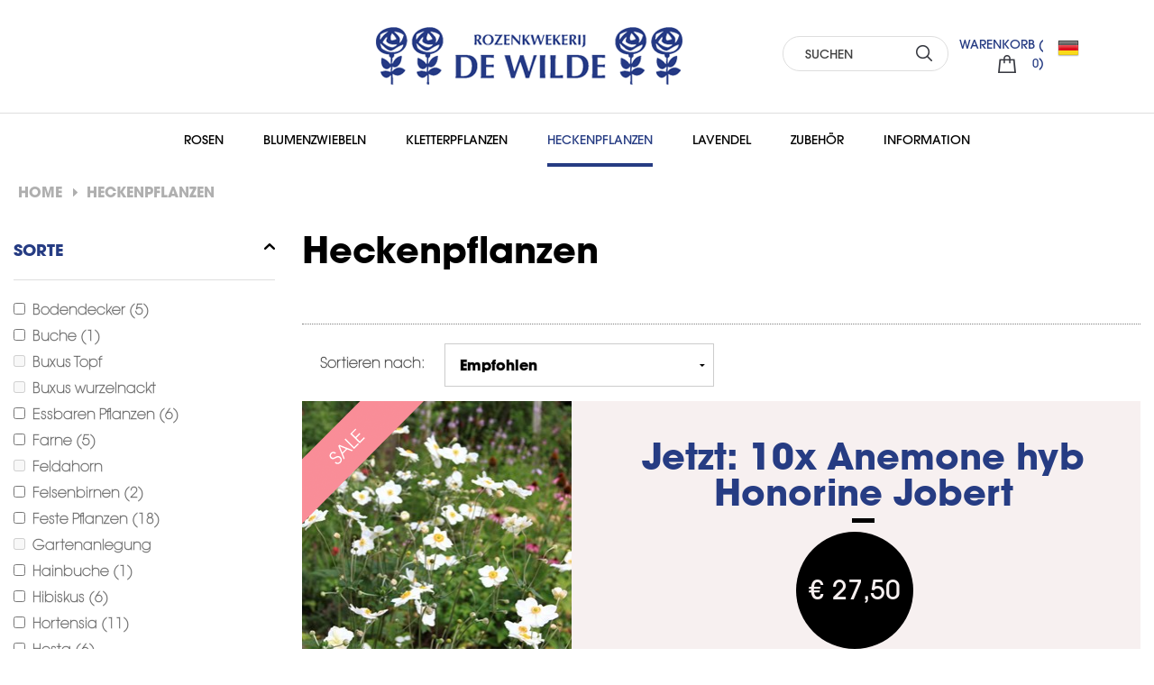

--- FILE ---
content_type: text/html; charset=utf-8
request_url: https://www.dewilde.nl/de/heckenpflanzen
body_size: 21147
content:
<!DOCTYPE html>



<!--[if lt IE 7]><html class="no-js lt-ie10 lt-ie9 lt-ie8 lt-ie7" lang="nl"> <![endif]-->
<!--[if IE 7]> <html class="no-js lt-ie10 lt-ie9 lt-ie8" lang="nl"> <![endif]-->
<!--[if IE 8]> <html class="no-js lt-ie10 lt-ie9" lang="nl"> <![endif]-->
<!--[if IE 9]> <html class="no-js lt-ie10" lang="nl"> <![endif]-->
<!--[if gt IE 9]><!--> <html class="no-js" lang="DE"> <!--<![endif]-->
   


<head><script>
dataLayer = [];
</script>
<!-- Google Tag Manager -->
<script>(function(w,d,s,l,i){w[l]=w[l]||[];w[l].push({'gtm.start':
new Date().getTime(),event:'gtm.js'});var f=d.getElementsByTagName(s)[0],
j=d.createElement(s),dl=l!='dataLayer'?'&l='+l:'';j.async=true;j.src=
'https://www.googletagmanager.com/gtm.js?id='+i+dl;f.parentNode.insertBefore(j,f);
})(window,document,'script','dataLayer','GTM-T49MLBD');</script>
<!-- End Google Tag Manager -->
<title>
	Heckenpflanzen
</title><meta name="description" content="De Wilde" /><meta name="author" content="AGN Business Internet BV" /><meta charset="utf-8" /><meta http-equiv="X-UA-Compatible" content="IE=edge,chrome=1" /><meta name="viewport" content="width=device-width, initial-scale=1" /><meta http-equiv="language" content="NL" /><link href="/css/application.min.css" rel="stylesheet" />
    <!-- Content in header -->
    
    <!-- Place for extra script -->
    <script type="text/javascript" language="javascript">
    <!--
        // javascript
    //-->
    </script>
   
    <!-- Place for extra CSS <link href="css/extra.css" rel="stylesheet" type="text/css" /> -->
    
</head>
<body class="pageclass_de pageclass_heckenpflanzen pageId_298">
    <!-- Google Tag Manager (noscript) -->
<noscript><iframe src="https://www.googletagmanager.com/ns.html?id=GTM-T49MLBD"
height="0" width="0" style="display:none;visibility:hidden"></iframe></noscript>
<!-- End Google Tag Manager (noscript) -->

    <form method="post" action="./heckenpflanzen" onsubmit="javascript:return WebForm_OnSubmit();" id="aspnetForm">
<div class="aspNetHidden">
<input type="hidden" name="__EVENTTARGET" id="__EVENTTARGET" value="" />
<input type="hidden" name="__EVENTARGUMENT" id="__EVENTARGUMENT" value="" />
<input type="hidden" name="__LASTFOCUS" id="__LASTFOCUS" value="" />
<input type="hidden" name="__VIEWSTATE" id="__VIEWSTATE" value="[base64]/ei2nJkBwHc56ncAK0xFLIsaZrPbEYxF8PH46wuRCr1fLnyaC+jAxTJZe60fbHRJy7bDJNm9UXn3TrHW1nMKZbaM3dn0eunMqPxi+D/3dBYG0h5dcu12f8TZD2Mz+gsi4jXykuzNSjbwr97ZAvoqy13iV3KM9yHUiXdWhI85rcTSDYA/9xnRADX3/sqpHYsflt82xwRiRXHuOlEfD+jWPSwnF86qtTg0GcAhGIsC15IpfgqQSoH8FhJhzD90/jkweYI4A7yDF1uzAFwnpDfajbqtr8xeKF1o/dZofV4eW4hrydkaACH3CpqqMGIrEGHTWe6tpP8ZDwPe4ZR/aeLlJ6Y8DWN1HHLOgHwbsy6nortQ48NrZ/qSlftQ0wuQ/18dZUTu4xatyY/JP/T5GXprBVj6YXvmwrD5UbnAxZz0IRHx4fn29JzeQ5URT7sZbYjUm2v9YEnnVtyhULL4l/kG6kvOONdFtooB3UBrYTQHjhuTGsWnjarMfIBivVtSylbql7SWejxHXTjIPHb17E0av04OmOjP8HIQ+GBuiqeU7HKXgOmTW0PDW6+jGC9YucGBT/mSXkOAVCJle6rn60y7WYF0ePhUJEmZ+XeEfCpgNuLy94VgKYNDmtRc4KemEprx8wChgrJqsqgtaFfsjT7/lIkFWwnlqMJfwArhUG8aXba4ZToWpDXyOVddRNcCM9rvMFdMnGs/yo7jm3J5OsAR6MiQPEuz8q4mDh1cBKXUVxLyVlOFWhx/S5klK6osyWcm0m4nQ4oJwqwPVNSTAYm8cxOG272qPX/BWhbu0RYVW/oKu238CVAEyGpJsL75kWCfGzfzjFRUw0caCttAuX+4WO//++uPlEFjxPB8mOeYTc5lZ2rEiYmptbG9f4GgqPux0LLYbwIIPVP2UkVVEgPVSpd1A9F7ySYIH5paxVFxoLScYSxxkNcYrB4r/CxWEMqWlGtSdYwnHLMEmItgy4J+6rrmP60No/SG9wt5z6gqSvmQ4Xr4RXVVcKhX2llZiEYlOfcPbmFX2Tjx4kg6zj7Yc7wfYB4dF1GK0gCtbDjAlobh8CswqWhg7lh8emsTcAAPMmvnyt3/nGcDnDvnDGL4f/G07KQvajdC3XFQHgELesXZ1brrbi7ekri+ncBETPB/K36AAj7Fx/ZMAbC5gdD0M0cVYMjN/JBd3sljlqDdV2pJjEQArts8viMBX0yJFDPHwllCTMkJBXnNOCu+gpOwcuZUBMfg8pnbkGulyB+qmaqovEu5kIzLSesaXkF9eNikKCkSdLrtbnjg3oN16RQUhTdzZSJNdolLGkGJu5Z600vtKamyA9dbzmghAb2bimmJC9W9Ok1V7lb2obf7veFyg/eyagT53W8KwVu+4ylXsSIq5s/za+m1/JWd09q/f48JUy4jYeNmT0opXpPoRygLS1ZdSI5mjZw6zn62WDJWr9SfggAoVYgEWf7iquPwCoo4Ya7UMuokC+QnU4z+VDEF1K6TmGfW4HIDlaYDB9oBD7TlgC4rDl15plVicKWb96Ik3rqRRAipLZA8gBhNFTtjhWLSvS+cP7ZhF9YbL2VfvaembZsiDIzLehk0z/83G9iDIp2MSxxJn0oNqGZym4yvtleAk+14HBcjNqfYQudWMK0oH7RLVAbW5OtU/qgpqbC9Fki9Pztdj9xIdkSURyS95TeJJAMeTb19JUxblSh6G3s/IY6b7OdjbY3frvaMLOtEUfecl5LFA+aFyQAHCt3gccZuxhmf0YhzcBHpfOmhzzlReXxe0Tr9Y8I/1IVYUyAaJ5q+8xGEN7DwrVwm0F4yVqH3mC/a3X02EYg2drO9035xNFWoXRKMwwjOsZC9+ui49vispmslnlQm9H6t5vpPQc7T5xc2MweEMx0jYanMPUp4LIMn1zgUgOiNNggTeiBV1l/nSvaYnRU3I37+1dNXh+q2MMWwM2chg97uhRscnqodLJY2ioYGHLXcLDVZn5nbjicXNE13ZMQeoSlYXHGNHO/HtHlR6F5BZzEDKM/7sturzjziB/LKfJoRa1uwAiAGXrD/7lm1srrjEPTjwmzYhEUHg+wCA+EZdtQbobfG3+ONwKZb23RcXt9O9iOldJDv92e8Q5uWzjmOt77eydwD23ippeJjRPZ1HOVE13PTa1KEcGeAAOGkSXV0yHFVHtxhanvzoPFdpypZBaSEgO9DEsA1ZdkGClEnGB85UaFWKtAellaNKFhmlB85v+xo3b8odKNSV1muAp/iE989zvIS3jUywfi97yOpYYr+YdnQBzTnP3xHHU/w0ftQIjQIKHtnRM0Xg3aEqgnPTKByn/PxPA35M+FZ8Yh+ae0agbn3ENIpf/xor97iHijvC+PTlcWOpl5hhptugvATIdTC2hJ2RHk1UUVK9AKXyk87VQm6sfeB7mIzdyLvpMf8OYfYWs+/PucbwgKPH/PvgHu0lhoPWy1RbWvwnR+Ge1MlIT5UF+G4sWDz0BRyn0ixTx/JrLfbWWUdNvAhn6/e8OVR3sRdZnST/wPcgu+MaQ5x/wMfwdyXrn2lq8SDZ5Iu2mQeZuMw9deaSQiWLqFaAoeyldhzvbunOh8ww/j1pigkB87oxXU360UBnQGl8MBmR2w9Ef5inp8CieCmwE5XhLfboWJ4dxgwv6aA6zO58IQEwxBW3tK4q3MCVZK+2je+oHT4sBl8CAJTcCnPNdAzQuZCPTA+TQgLAPJIChju8yznkt+bdzl4ncszIV7aJ9S/7APzlrYOPVNQ5I9O7O4fRhJ+OJqbu5XmCm0QF3+/v8Eb7ktXf6do4A5/bkRx0ZAM4LUbzJg4veREOGkXrOxaFJ4gzx1/[base64]/[base64]/w4emWc5VBPgzq6XUkd/59X4KuveUb23veNmdhiKIgF7IIXSh/aBJOpionkvgS7DAK0ZriIjzL8QGRtS3LG8rLM3ikCpOxVAu6a7l2FvSLdOpRfXaH4c/c4UI1KpxR8vEDxo1E0ICjSb2iKFCztUjRBn3F5ATF3bXIKNpQkJoGjEZsLhBdlEm1qrau1OsdjvgOtokyj0LeDto3xOgHsH/Co5iudB2CNoq7MVdtKZVnw1LvsmtKt2WoZxgfzRRgsYwiaN1RO7oMsO8lkDD8hpr9mKfmakNgx5YsZE+BWfswARaHOEGEuKdVtEat/Bjtx2pHiuBQMZM4WgFTDWZbJmkXwCSQTGb9AS0eXAAwFPPpq5NI2H9vKlOS1hgGpeuxPKihx5FUIwWmdUS4Q5bJmJL7sDYDh7STfmNY2nwqnMUIUPCKebOnY91fsI3XVcX2TMh1s/q/9jhKmBWt5PdLeI9+YzvjcoVxIk5GiFhAFDoXPqr0fg+OY2kuM+LBd3jdR2PDOFSk5WDMMMTvTAy+jlbYfkUF813DwcUJZCgZba4zC5Jo5LVsYAfnwxu4K/yx0ewZPyeOuW0PcbDdX8Ef4YBKd4107mfwIY1TEg/NBI+R8oGHQgd08O4Bs+7DYaIPr0AH/JPHp5AH2yPlY/OUsEhNRtymmhv5CCv206saXYEZghHldIQki41zvSoBaHtONL2qTXKqMuMjHgPLQZsGmVFM/wLovP7xiTlXmntSsST2BAbsrFAF4hbYKeTwy+6QVxVbnyqUy4eoOL4/M3wqvAKuaK5lRZK/rLnHltA8mxaVYC1eDi7FqY88L3fT+J0867U3Hnf74yIiU7m7QQDgMN9pz9LH2Fcrm/4MKj9u9Wk/NfTHEopVK5fyKXapK++87eVTciuJ1ukS8sEs+L4Uv0gjgR11GDgVFcyD0KPlzQSM83YOUyRbvoizkV9/IVCGhPWjaDCabfTXmLMUaAotAmD3/A9pHB5L92Pi0di14IiKfdP88kfzdzd2aOlY3+FbmX/s3AbEw3gjkn/2SDPI20cAjICGQtQ3aolloGwE5Qzi2VrSs2w0Lo2iFQ9BerO+CGLna6peF+4nykrGkuC6RkGuWWnnVqpyCt9obcllP1vuo5YQRgfdlGQP5Z+i9im/9la1DbvWB7PQrpddK308fHlXD9nYB0Rtja4+63lsSv9NT+zVNDnQ82TVA1YeRbkBXcjnkg7EZJmkqJfcS2WfQQkBetvg7ORkZE5a/EDeknwYDBrNn1cXNzYdzLQUUb+cO6bdJOuhhS6RldIpO6IMre+4Mn8zWB9tx+PFTjLZ4APQqU3Tyu09ud/vhgI/IlSQZxHV3XSNvpu5xSelHDW22U5lWgqn5cqL3MGasEaZhEky/43eznzNj08Gkyrg1hgS/EKyUm/i0Fqw3rTILuge3jDYZ50crCkxBm51+hfyQ99a1mp+hTYDKTu627kLORtt47AsergtlLZYhJm3heAXGdbd6e/kfqIgbxgMi6K+vZLEc/aamfxCu3pGRK8WIDf3z4MKqf5IImAXV2nPMKtO7e/TouMUXTMUfthkaL2cqGX8b0XFDP11l4TZ97jOnd/DOR93UrM+uEf2sO395fc3HODI1VXSW7HKVQOuHk1aVbq1q0D6snyt6l4pZppoeWE15HV8KBh8rIHJaBWnntpst1sWJpis9hLq7txurG+KegEkQrZwuiddgdthFk2/[base64]/JLHtJCQdZivdfxfiBBOisv0xNY1WBqg3ytL6TnP55lC+qzKt0hkPoPl0pygyDCeby5qbfDoQ5ZWPMrekaS/1L0B+JO49N4aBhhRMoDdwYKHxNQDdGXz4qAffZhemLZo15e16poHxd+0kwcjNlqtfN0uwjBycwzF4OofAzkPneV3z4DbEVJHLVtjix2wLhTriK+OMyg2i/uq55d0K5MLpgoA3bJBI6OuYmFEAiZERiLjZYt330Sd460pFMWUZNdxQOw4gUprkPRb3wLQ43jv3ud5vIuB3zr9fQYRVD8NoFAddXOIGwI/l15DeulPjRmZ1TGIjpkUFrYRd483v7Vd1BkW5uPw/B3P/p5YwAIvpWR1Pg0JlS5CL5GgafL1EQddegR/QnGAcheYIVBwToGcSWVME9DlYFIcBjBDWlTq/Df3m15WfkHHGqlzT46K7iBVNWiGKPuzbN03ZF94f6p7dup7UsTqbjELiq3tiZNiPYLAeF/tg6GD24uY1wtY/Qu+IbJTbnue2kZDNvbm5T2adHrqL5d0YIEVMdcZ28CagAaVI90JY/pGK1m38moV5nPJqpzio3MxVYD+fQjsNDlbjsxQCsbLB/dCanvRlkIAbaRGkSJJ+fP3TRCaA37gOmZ4McLJtRslw95xA28Iq3b5SXNHsFp91hDLWyPmrjH+xCdFh3aAmv5ZQUrHD5zoTemuf/2RxoZeVIhxwyPDXJ209JN+pomj5KDVaK8xGrALAGievTPWD3WxdYSXNcKNgRO+f30bDy04m8EOVdCAwUxGwsffvoFqOQ6fkOaW+JUHenjyzas5qVBPG+Otuy68UtCjYS32Q1ldrB52n4SO9TOhiVtkjHm91dB9b6GfCwUXcKmnBt8bnkmeARnBw1AE/DC/kQ1UndXbIIz8rn2S3xKS0KBD7hwsrbmj6nVJ4wv4nHsMdsVOaheEx2lpZC7Kanqn4eZMYaNRKczz7IE67Aq08XoU54dRJCyELedTZhEBwp0N+p7P9fcASMQKosVcgwQ==" />
</div>

<script type="text/javascript">
//<![CDATA[
var theForm = document.forms['aspnetForm'];
if (!theForm) {
    theForm = document.aspnetForm;
}
function __doPostBack(eventTarget, eventArgument) {
    if (!theForm.onsubmit || (theForm.onsubmit() != false)) {
        theForm.__EVENTTARGET.value = eventTarget;
        theForm.__EVENTARGUMENT.value = eventArgument;
        theForm.submit();
    }
}
//]]>
</script>


<script src="https://ajax.aspnetcdn.com/ajax/4.6/1/WebForms.js" type="text/javascript"></script>
<script type="text/javascript">
//<![CDATA[
window.WebForm_PostBackOptions||document.write('<script type="text/javascript" src="/WebResource.axd?d=pynGkmcFUV13He1Qd6_TZEUjoT9ecLXwNG5wOS9lEPBF5PdCnVZEo7B_FcwS7vTRDt5E8FJ-tlolaMnzA-b1tg2&amp;t=638901613900000000"><\/script>');//]]>
</script>



<script src="https://ajax.aspnetcdn.com/ajax/4.6/1/WebUIValidation.js" type="text/javascript"></script>
<script src="https://ajax.aspnetcdn.com/ajax/4.6/1/MicrosoftAjax.js" type="text/javascript"></script>
<script type="text/javascript">
//<![CDATA[
(window.Sys && Sys._Application && Sys.Observer)||document.write('<script type="text/javascript" src="/ScriptResource.axd?d=NJmAwtEo3Ipnlaxl6CMhvirN5MEA725HnbJxaOJHo_Y8_ypJm5HdbyC9rG6TUV6xl3jOXsQOcB6ZHtsc6hLtTaLVmJe1R5ZXO_aXDkpMXydhP6DS7GV6P8pYt9e6BbumoHHgzFgRCh3j5rFXGQJ2VF_xxN01FqJmFeoA_Gmf31Y1&t=5c0e0825"><\/script>');//]]>
</script>

<script src="https://ajax.aspnetcdn.com/ajax/4.6/1/MicrosoftAjaxWebForms.js" type="text/javascript"></script>
<script type="text/javascript">
//<![CDATA[
(window.Sys && Sys.WebForms)||document.write('<script type="text/javascript" src="/ScriptResource.axd?d=dwY9oWetJoJoVpgL6Zq8OK26zMdQRgdJD6cRELfSBftDFEnfuDJsoxU8usJl5ewttgJ55zmkpq5KIJjPU-7AjlKIo8ULbTI-u4e9V2F8hRD63qYiMCCLru-61VOy5q-t_XaJhFDM5VfEN94DLRKlUEMBri7fsXt94La9JjgzehA1&t=5c0e0825"><\/script>');function WebForm_OnSubmit() {
if (typeof(ValidatorOnSubmit) == "function" && ValidatorOnSubmit() == false) return false;
return true;
}
//]]>
</script>

<div class="aspNetHidden">

	<input type="hidden" name="__VIEWSTATEGENERATOR" id="__VIEWSTATEGENERATOR" value="3989C74E" />
	<input type="hidden" name="__EVENTVALIDATION" id="__EVENTVALIDATION" value="ygV6wgU5McwcBCY4Y5Uzk0uksVdZCmXrrkSNhyXoyiaXOXK4++Qy8IcbYG8D8E5sH8zhpKW+INlFfoIlM9TMFDNdqcZHutJET0jmZGQ8O8seRnbSjih5e3LmswEAQn8xc1Q89NcrVaTw4JI58/a4UCGr4bzmxjenZW996ahGsRV3ZU/fEzN/X4SRuHkSEp08Vyzbd7tMmyWMGZrK+wqHFiT02aWC6DbHgd86hZofOBZqniJ9sZD0p3lAhI6zMwWHPAHJuAbRseRxtR64Jsml+8OGScM43fegZiYeuOQ5wGtC5ud5pOecP6xwm6HFo5A7V4FnODQs4cJisIDRrgoHoFpe7DOxB3zwJbuwwGwXk/lFvDqW7IJEsGh7upS8po4Xss2Har9bhS++jCy86nIUdZZzkj5eB4fP5gnTf90Tyh+AuBAvY0iILIq2UBi8FKqW2R0Q9sfAdy8CeLJlYAYPaGjGmHtKfA+J+OpSkwPxvMfShCwFoMr9yRYqRvaeN7ObBagWugLSXeBcDRt0Mg+NO+oEruGx1MjV5B0HY/ESR+yNI6dh36grPggUsgYKuzqSCUYahT2KrPwQ3YxjxGrSMZZLTce1WCXo38iuC4FHBp2sHetl9WC2G6uQuCI6lTb72qSiAyaYlNjCc9PFhBhrQUncQafNgHiy7uB/FHfCS4qvqMt5KPOz9cUlE3qhOj8IePKlz8dc2Rg/2AQJUFHM8xFipvphHSpxNlTOMINSm8LEeWUirsnEGmJyvBl8u66egOzKUQZSl3V2/e+dc3jm6423J4a0SzcFy8a8o523h9L7MBCuStaRBSEmAWS3WjhucHRd1fMSEc5gDxMRzgrwUy9vUcKO5doHp4vJj1c8Qd+lN2ly1NrqadymquP/WgZb5JlOiLKZ0kIIcM35XWQouozskCLtPwLRiZUgqe/HTyHRqvszQ/gZSXEmdq4PqdHoq75LfZw+IA02iNmnP8qhxJPvgIWwBvHXlIOZ90r+O+ltDfuoiFe6gestzjEKJqK6s18yZvd6gPhialGA+136dg==" />
</div>
        <script type="text/javascript">
//<![CDATA[
Sys.WebForms.PageRequestManager._initialize('ctl01$ScriptManager1', 'aspnetForm', ['tctl01$ctrlAjaxShopping$upShoppingCart','','tctl01$ModelListControl1$ModelListView$UpdatePanel1','','tctl01$FilterControl1$UpdatePanel1','','tctl01$FilterControl1$FilterPrices','','tctl01$SubscribeHome$UpdatePanel1',''], ['ctl01$ScriptManager1',''], [], 90, 'ctl01');
//]]>
</script>
<input type="hidden" name="ctl01$ScriptManager1" id="ctl01_ScriptManager1" />
<script type="text/javascript">
//<![CDATA[
Sys.Application.setServerId("ctl01_ScriptManager1", "ctl01$ScriptManager1");
Sys.Application._enableHistoryInScriptManager();
//]]>
</script>

        <div id="ctl01_UpdateProgress1" style="display:none;">
	
                <div class="UpdateProgressContent">
                    <img id="ctl01_imgAjaxLoading" />
                    <br />
        	        <img src="/img/loader.gif" alt="loading" title="loading" />
                    <br />
                </div>
	        
</div>

<div class="container">
	<header class="rowHeader">
		<div class="row">

			<div class="large-3 columns">
				<div class="row row-social-proof">
					<div class="small-6 columns">
						
				&nbsp;
		
					</div>
					<div class="small-6 columns">
						
				&nbsp;
		
					</div>
				</div>
				
			</div>
			<div class="large-5 columns colLogo text-center">
				<a href="/" class="logo"><span itemscope itemtype="http://schema.org/Organization"><span itemProp="Url" content="https://www.dewilde.nl"></span><img src="/img/logo.gif" itemprop="logo" alt="logo Dewilde" /></span></a>
			</div>
			<div class="large-2 columns colSearch">
				
					<div id="ctl01_controlSearch_pnlSearchContainer" class="zoeken" onkeypress="javascript:return WebForm_FireDefaultButton(event, &#39;ctl01_controlSearch_lbtnSearch&#39;)">
	
    <input name="ctl01$controlSearch$tbSearchPhrase" type="text" value="SUCHEN" maxlength="25" id="ctl01_controlSearch_tbSearchPhrase" class="zoekenInput" onfocus="javascript:if ( this.value == &#39;SUCHEN&#39; ) this.value = &#39;&#39;;" onblur="javascript:if ( this.value.length == 0 ) this.value = &#39;SUCHEN&#39;" onkeydown="if(event.which || event.keyCode){if ((event.which == 13) || (event.keyCode == 13)) { __doPostBack(&#39;ctl01$controlSearch$tbSearchPhrase&#39;,&#39;DoSearch_ctl01$controlSearch&#39;); return false;}} else {return true}; " />
    <a id="ctl01_controlSearch_lbtnSearch" class="zoekenButton" href="javascript:__doPostBack(&#39;ctl01$controlSearch$lbtnSearch&#39;,&#39;&#39;)">SUCHEN</a>
    
    

</div>
				
			</div>
			<div class="large-1 columns">
				<div class="row rowMiniCart">
					<div class="large-12 columns colWenslijst"></div>
					<div class="large-12 columns colMinicart">
						<!-- minishoppingcart -->
						<div id="ctl01_ctrlAjaxShopping_upShoppingCart">
	
        <div id="winkelwagen">
            <div id="naardekassa" class="naardekassa">
                <a href="/de/shoppingcart" class="cartIcon" rel="nofollow">
                    <span id="miniWinkelwagenAmountTitle">WARENKORB (<span id="miniWinkelwagenAmount">0</span>)</span>
                    <span id="miniWinkelwagenTotalPriceTitle">Gesamtpreis:</span><span id="miniWinkelwagenTotalPrice">€ 0,00</span>
                </a>
            </div>
            
            <div class="hoverCart">
                <div class="row rowHeader">
                    <div class="large-6 columns"><h4>Warenkorb</h4></div>
                    <div class="large-6 columns text-right"> <a href="/de/shoppingcart" class="hoverCartToCart">Inhalt ändern</a></div>
                    <hr />
                </div>
                <div class="row">
                    

                    
                        <div class="large-12 columns">
                            Ihr Warenkorb ist leer.
                        </div>
                    
                </div>

            </div>
        </div>
        

    
</div>
						<!-- einde minishoppingcart -->
					</div>
				</div>
			</div>
			<div class="large-1 large-push-0 medium-1 medium-push-1 small-2 columns colLanguage">
				<div class="langSelectWrap">
					
							<ul class="languageMenu">
						<li><a href="/nl" id="ctl01_ctl10_ctl02_A5" class="title-nl type-content depth-1 id-2" rel="NL" target="_self">NL</a></li><li><a href="/en" id="ctl01_ctl10_ctl05_A5" class="title-en type-content depth-1 id-9" rel="EN" target="_self">EN</a></li><li><a href="/de" id="ctl01_ctl10_ctl08_A8" class="selected title-de type-content depth-1 id-10" rel="DE" target="_self">DE</a></li>
							</ul>
						
				</div>
			</div>

		</div>
	</header>
	<nav class="row wide rowNav" id="mobileReady">
		
				<ul class="mainNav">
			<li><a href="/de/rosen" id="ctl01_ctl11_ctl02_A2" class="open title-rosen type-content depth-1 id-303" rel="Rosen" target="_self">Rosen</a>
				<ul class="mainNav">
			<li><a href="/de/rosen/briljante-bottelrozen" id="ctl01_ctl11_ctl02_Menu4_ctl02_A1" class="title-briljante-bottelrozen type-content depth-2 id-468" rel="Briljante bottelrozen" target="_self">Briljante bottelrozen</a></li><li><a href="/de/rosen/engelse-rozen" id="ctl01_ctl11_ctl02_Menu4_ctl05_A1" class="title-engelse-rozen type-content depth-2 id-469" rel="Engelse rozen" target="_self">Engelse rozen</a></li><li><a href="/de/rosen/geurende-klimrozen" id="ctl01_ctl11_ctl02_Menu4_ctl08_A1" class="title-geurende-klimrozen type-content depth-2 id-470" rel="Geurende klimrozen" target="_self">Geurende klimrozen</a></li><li><a href="/de/rosen/geurende-struikrozen" id="ctl01_ctl11_ctl02_Menu4_ctl11_A1" class="title-geurende-struikrozen type-content depth-2 id-471" rel="Geurende struikrozen" target="_self">Geurende struikrozen</a></li><li><a href="/de/rosen/grootbloemige-rozen" id="ctl01_ctl11_ctl02_Menu4_ctl14_A1" class="title-grootbloemige-rozen type-content depth-2 id-472" rel="Grootbloemige rozen" target="_self">Grootbloemige rozen</a></li><li><a href="/de/rosen/heesterrozen" id="ctl01_ctl11_ctl02_Menu4_ctl17_A1" class="title-heesterrozen type-content depth-2 id-473" rel="Heesterrozen" target="_self">Heesterrozen</a></li><li><a href="/de/rosen/klimrozen" id="ctl01_ctl11_ctl02_Menu4_ctl20_A1" class="title-klimrozen type-content depth-2 id-474" rel="Klimrozen" target="_self">Klimrozen</a></li><li><a href="/de/rosen/laagblijvende-rozen" id="ctl01_ctl11_ctl02_Menu4_ctl23_A1" class="title-laagblijvende-rozen type-content depth-2 id-475" rel="Laagblijvende rozen" target="_self">Laagblijvende rozen</a></li><li><a href="/de/rosen/rambler" id="ctl01_ctl11_ctl02_Menu4_ctl26_A1" class="title-rambler type-content depth-2 id-476" rel="Rambler" target="_self">Rambler</a></li><li><a href="/de/rosen/rozen-in-pot" id="ctl01_ctl11_ctl02_Menu4_ctl29_A1" class="title-rozen-in-pot type-content depth-2 id-477" rel="Rozen in pot" target="_self">Rozen in pot</a></li><li><a href="/de/rosen/stamrozen" id="ctl01_ctl11_ctl02_Menu4_ctl32_A1" class="title-stamrozen type-content depth-2 id-478" rel="Stamrozen" target="_self">Stamrozen</a></li><li><a href="/de/rosen/trosrozen" id="ctl01_ctl11_ctl02_Menu4_ctl35_A1" class="title-trosrozen type-content depth-2 id-479" rel="Trosrozen" target="_self">Trosrozen</a></li>
				</ul>
			</li><li><a href="/de/blumenzwiebeln" id="ctl01_ctl11_ctl05_A2" class="open title-blumenzwiebeln type-content depth-1 id-295" rel="Blumenzwiebeln" target="_self">Blumenzwiebeln</a>
				<ul class="mainNav">
			<li><a href="/de/blumenzwiebeln/anemoon" id="ctl01_ctl11_ctl05_Menu4_ctl02_A1" class="title-anemoon type-content depth-2 id-505" rel="Anemoon" target="_self">Anemoon</a></li><li><a href="/de/blumenzwiebeln/blauw-druifje" id="ctl01_ctl11_ctl05_Menu4_ctl05_A1" class="title-blauw-druifje type-content depth-2 id-507" rel="Blauw druifje" target="_self">Blauw druifje</a></li><li><a href="/de/blumenzwiebeln/boshyacint" id="ctl01_ctl11_ctl05_Menu4_ctl08_A1" class="title-boshyacint type-content depth-2 id-508" rel="Boshyacint" target="_self">Boshyacint</a></li><li><a href="/de/blumenzwiebeln/hondstand" id="ctl01_ctl11_ctl05_Menu4_ctl11_A1" class="title-hondstand type-content depth-2 id-512" rel="Hondstand" target="_self">Hondstand</a></li><li><a href="/de/blumenzwiebeln/hyacint" id="ctl01_ctl11_ctl05_Menu4_ctl14_A1" class="title-hyacint type-content depth-2 id-513" rel="Hyacint" target="_self">Hyacint</a></li><li><a href="/de/blumenzwiebeln/ipheion" id="ctl01_ctl11_ctl05_Menu4_ctl17_A1" class="title-ipheion type-content depth-2 id-514" rel="Ipheion" target="_self">Ipheion</a></li><li><a href="/de/blumenzwiebeln/iris" id="ctl01_ctl11_ctl05_Menu4_ctl20_A1" class="title-iris type-content depth-2 id-515" rel="Iris" target="_self">Iris</a></li><li><a href="/de/blumenzwiebeln/keizerkroon" id="ctl01_ctl11_ctl05_Menu4_ctl23_A1" class="title-keizerkroon type-content depth-2 id-516" rel="Keizerkroon" target="_self">Keizerkroon</a></li><li><a href="/de/blumenzwiebeln/krokus" id="ctl01_ctl11_ctl05_Menu4_ctl26_A1" class="title-krokus type-content depth-2 id-517" rel="Krokus" target="_self">Krokus</a></li><li><a href="/de/blumenzwiebeln/narcis" id="ctl01_ctl11_ctl05_Menu4_ctl29_A1" class="title-narcis type-content depth-2 id-518" rel="Narcis" target="_self">Narcis</a></li><li><a href="/de/blumenzwiebeln/pioenrozen" id="ctl01_ctl11_ctl05_Menu4_ctl32_A1" class="title-pioenrozen type-content depth-2 id-519" rel="Pioenrozen" target="_self">Pioenrozen</a></li><li><a href="/de/blumenzwiebeln/prairielelie" id="ctl01_ctl11_ctl05_Menu4_ctl35_A1" class="title-prairielelie type-content depth-2 id-520" rel="Prairielelie" target="_self">Prairielelie</a></li><li><a href="/de/blumenzwiebeln/puschkinia" id="ctl01_ctl11_ctl05_Menu4_ctl38_A1" class="title-puschkinia type-content depth-2 id-521" rel="Puschkinia" target="_self">Puschkinia</a></li><li><a href="/de/blumenzwiebeln/sierui" id="ctl01_ctl11_ctl05_Menu4_ctl41_A1" class="title-sierui type-content depth-2 id-522" rel="Sierui" target="_self">Sierui</a></li><li><a href="/de/blumenzwiebeln/sneeuwroem" id="ctl01_ctl11_ctl05_Menu4_ctl44_A1" class="title-sneeuwroem type-content depth-2 id-524" rel="Sneeuwroem" target="_self">Sneeuwroem</a></li><li><a href="/de/blumenzwiebeln/sterhyacint" id="ctl01_ctl11_ctl05_Menu4_ctl47_A1" class="title-sterhyacint type-content depth-2 id-525" rel="Sterhyacint" target="_self">Sterhyacint</a></li><li><a href="/de/blumenzwiebeln/tulp" id="ctl01_ctl11_ctl05_Menu4_ctl50_A1" class="title-tulp type-content depth-2 id-526" rel="Tulp" target="_self">Tulp</a></li><li><a href="/de/blumenzwiebeln/vogelmelk" id="ctl01_ctl11_ctl05_Menu4_ctl53_A1" class="title-vogelmelk type-content depth-2 id-527" rel="Vogelmelk" target="_self">Vogelmelk</a></li><li><a href="/de/blumenzwiebeln/vuurwerkbloem" id="ctl01_ctl11_ctl05_Menu4_ctl56_A1" class="title-vuurwerkbloem type-content depth-2 id-528" rel="Vuurwerkbloem" target="_self">Vuurwerkbloem</a></li><li><a href="/de/blumenzwiebeln/winterakoniet" id="ctl01_ctl11_ctl05_Menu4_ctl59_A1" class="title-winterakoniet type-content depth-2 id-529" rel="Winterakoniet" target="_self">Winterakoniet</a></li>
				</ul>
			</li><li><a href="/de/kletterpflanzen" id="ctl01_ctl11_ctl08_A2" class="open title-kletterpflanzen type-content depth-1 id-296" rel="Kletterpflanzen" target="_self">Kletterpflanzen</a>
				<ul class="mainNav">
			<li><a href="/de/kletterpflanzen/campsis" id="ctl01_ctl11_ctl08_Menu4_ctl02_A1" class="title-campsis type-content depth-2 id-537" rel="Campsis" target="_self">Campsis</a></li><li><a href="/de/kletterpflanzen/clematis" id="ctl01_ctl11_ctl08_Menu4_ctl05_A1" class="title-clematis type-content depth-2 id-538" rel="Clematis" target="_self">Clematis</a></li><li><a href="/de/kletterpflanzen/kiwi" id="ctl01_ctl11_ctl08_Menu4_ctl08_A1" class="title-kiwi type-content depth-2 id-539" rel="Kiwi" target="_self">Kiwi</a></li><li><a href="/de/kletterpflanzen/lonicera" id="ctl01_ctl11_ctl08_Menu4_ctl11_A1" class="title-lonicera type-content depth-2 id-540" rel="Lonicera" target="_self">Lonicera</a></li><li><a href="/de/kletterpflanzen/overige" id="ctl01_ctl11_ctl08_Menu4_ctl14_A1" class="title-overige type-content depth-2 id-541" rel="Overige" target="_self">Overige</a></li><li><a href="/de/kletterpflanzen/vitis--druif" id="ctl01_ctl11_ctl08_Menu4_ctl17_A1" class="title-vitis--druif type-content depth-2 id-542" rel="Vitis (Druif)" target="_self">Vitis (Druif)</a></li><li><a href="/de/kletterpflanzen/wisteria" id="ctl01_ctl11_ctl08_Menu4_ctl20_A1" class="title-wisteria type-content depth-2 id-543" rel="Wisteria" target="_self">Wisteria</a></li>
				</ul>
			</li><li><a href="/de/heckenpflanzen" id="ctl01_ctl11_ctl11_A3" class="open selected title-heckenpflanzen type-content depth-1 id-298" rel="Heckenpflanzen" target="_self">Heckenpflanzen</a>
				<ul class="mainNav">
			<li><a href="/de/heckenpflanzen/beuk" id="ctl01_ctl11_ctl11_Menu5_ctl02_A1" class="title-beuk type-content depth-2 id-567" rel="Beuk" target="_self">Beuk</a></li><li><a href="/de/heckenpflanzen/bodembedekkers" id="ctl01_ctl11_ctl11_Menu5_ctl05_A1" class="title-bodembedekkers type-content depth-2 id-568" rel="Bodembedekkers" target="_self">Bodembedekkers</a></li><li><a href="/de/heckenpflanzen/borderpakketten" id="ctl01_ctl11_ctl11_Menu5_ctl08_A1" class="title-borderpakketten type-content depth-2 id-569" rel="Borderpakketten" target="_self">Borderpakketten</a></li><li><a href="/de/heckenpflanzen/buxus-wortelgoed" id="ctl01_ctl11_ctl11_Menu5_ctl11_A1" class="title-buxus-wortelgoed type-content depth-2 id-570" rel="Buxus wortelgoed" target="_self">Buxus wortelgoed</a></li><li><a href="/de/heckenpflanzen/eetbare-planten" id="ctl01_ctl11_ctl11_Menu5_ctl14_A1" class="title-eetbare-planten type-content depth-2 id-571" rel="Eetbare planten" target="_self">Eetbare planten</a></li><li><a href="/de/heckenpflanzen/haagbeuk" id="ctl01_ctl11_ctl11_Menu5_ctl17_A1" class="title-haagbeuk type-content depth-2 id-572" rel="Haagbeuk" target="_self">Haagbeuk</a></li><li><a href="/de/heckenpflanzen/hibiscus" id="ctl01_ctl11_ctl11_Menu5_ctl20_A1" class="title-hibiscus type-content depth-2 id-573" rel="Hibiscus" target="_self">Hibiscus</a></li><li><a href="/de/heckenpflanzen/hortensia" id="ctl01_ctl11_ctl11_Menu5_ctl23_A1" class="title-hortensia type-content depth-2 id-574" rel="Hortensia" target="_self">Hortensia</a></li><li><a href="/de/heckenpflanzen/hosta" id="ctl01_ctl11_ctl11_Menu5_ctl26_A1" class="title-hosta type-content depth-2 id-575" rel="Hosta" target="_self">Hosta</a></li><li><a href="/de/heckenpflanzen/krent" id="ctl01_ctl11_ctl11_Menu5_ctl29_A1" class="title-krent type-content depth-2 id-576" rel="Krent" target="_self">Krent</a></li><li><a href="/de/heckenpflanzen/kruiden" id="ctl01_ctl11_ctl11_Menu5_ctl32_A1" class="title-kruiden type-content depth-2 id-577" rel="Kruiden" target="_self">Kruiden</a></li><li><a href="/de/heckenpflanzen/meidoorn" id="ctl01_ctl11_ctl11_Menu5_ctl35_A1" class="title-meidoorn type-content depth-2 id-578" rel="Meidoorn" target="_self">Meidoorn</a></li><li><a href="/de/heckenpflanzen/pioenrozen" id="ctl01_ctl11_ctl11_Menu5_ctl38_A1" class="title-pioenrozen type-content depth-2 id-579" rel="Pioenrozen" target="_self">Pioenrozen</a></li><li><a href="/de/heckenpflanzen/rhododendrons" id="ctl01_ctl11_ctl11_Menu5_ctl41_A1" class="title-rhododendrons type-content depth-2 id-580" rel="Rhododendrons" target="_self">Rhododendrons</a></li><li><a href="/de/heckenpflanzen/siergrassen" id="ctl01_ctl11_ctl11_Menu5_ctl44_A1" class="title-siergrassen type-content depth-2 id-581" rel="Siergrassen" target="_self">Siergrassen</a></li><li><a href="/de/heckenpflanzen/sierheesters" id="ctl01_ctl11_ctl11_Menu5_ctl47_A1" class="title-sierheesters type-content depth-2 id-582" rel="Sierheesters" target="_self">Sierheesters</a></li><li><a href="/de/heckenpflanzen/tuinaanleg" id="ctl01_ctl11_ctl11_Menu5_ctl50_A1" class="title-tuinaanleg type-content depth-2 id-583" rel="Tuinaanleg" target="_self">Tuinaanleg</a></li><li><a href="/de/heckenpflanzen/varens" id="ctl01_ctl11_ctl11_Menu5_ctl53_A1" class="title-varens type-content depth-2 id-584" rel="Varens" target="_self">Varens</a></li><li><a href="/de/heckenpflanzen/vaste-planten" id="ctl01_ctl11_ctl11_Menu5_ctl56_A1" class="title-vaste-planten type-content depth-2 id-585" rel="Vaste planten" target="_self">Vaste planten</a></li><li><a href="/de/heckenpflanzen/veldesdoorn" id="ctl01_ctl11_ctl11_Menu5_ctl59_A1" class="title-veldesdoorn type-content depth-2 id-586" rel="Veldesdoorn" target="_self">Veldesdoorn</a></li><li><a href="/de/heckenpflanzen/vlinderstruiken" id="ctl01_ctl11_ctl11_Menu5_ctl62_A1" class="title-vlinderstruiken type-content depth-2 id-587" rel="Vlinderstruiken" target="_self">Vlinderstruiken</a></li><li><a href="/de/heckenpflanzen/winterheide" id="ctl01_ctl11_ctl11_Menu5_ctl65_A1" class="title-winterheide type-content depth-2 id-588" rel="Winterheide" target="_self">Winterheide</a></li><li><a href="/de/heckenpflanzen/zomerheide" id="ctl01_ctl11_ctl11_Menu5_ctl68_A1" class="title-zomerheide type-content depth-2 id-589" rel="Zomerheide" target="_self">Zomerheide</a></li>
				</ul>
			</li><li><a href="/de/lavendel" id="ctl01_ctl11_ctl14_A1" class="title-lavendel type-content depth-1 id-297" rel="Lavendel" target="_self">Lavendel</a></li><li><a href="/de/zubehor" id="ctl01_ctl11_ctl17_A2" class="open title-zubehor type-content depth-1 id-299" rel="Zubeh&amp;ouml;r" target="_self">Zubeh&ouml;r</a>
				<ul class="mainNav">
			<li><a href="/de/zubehor/bescherming-in-de-tuin" id="ctl01_ctl11_ctl17_Menu4_ctl02_A1" class="title-bescherming-in-de-tuin type-content depth-2 id-608" rel="Bescherming in de tuin" target="_self">Bescherming in de tuin</a></li><li><a href="/de/zubehor/bestrijding--natuurlijk" id="ctl01_ctl11_ctl17_Menu4_ctl05_A1" class="title-bestrijding--natuurlijk type-content depth-2 id-609" rel="Bestrijding (Natuurlijk)" target="_self">Bestrijding (Natuurlijk)</a></li><li><a href="/de/zubehor/binden-en-leiden" id="ctl01_ctl11_ctl17_Menu4_ctl08_A1" class="title-binden-en-leiden type-content depth-2 id-610" rel="Binden en leiden" target="_self">Binden en leiden</a></li><li><a href="/de/zubehor/buitendouches" id="ctl01_ctl11_ctl17_Menu4_ctl11_A1" class="title-buitendouches type-content depth-2 id-611" rel="Buitendouches" target="_self">Buitendouches</a></li><li><a href="/de/zubehor/emma-bridgewater" id="ctl01_ctl11_ctl17_Menu4_ctl14_A1" class="title-emma-bridgewater type-content depth-2 id-612" rel="Emma Bridgewater" target="_self">Emma Bridgewater</a></li><li><a href="/de/zubehor/grond-en-mest" id="ctl01_ctl11_ctl17_Menu4_ctl17_A1" class="title-grond-en-mest type-content depth-2 id-613" rel="Grond en mest" target="_self">Grond en mest</a></li><li><a href="/de/zubehor/grondbewerking" id="ctl01_ctl11_ctl17_Menu4_ctl20_A1" class="title-grondbewerking type-content depth-2 id-614" rel="Grondbewerking" target="_self">Grondbewerking</a></li><li><a href="/de/zubehor/houthakken" id="ctl01_ctl11_ctl17_Menu4_ctl23_A1" class="title-houthakken type-content depth-2 id-616" rel="Houthakken" target="_self">Houthakken</a></li><li><a href="/de/zubehor/snoeien" id="ctl01_ctl11_ctl17_Menu4_ctl26_A1" class="title-snoeien type-content depth-2 id-619" rel="Snoeien" target="_self">Snoeien</a></li><li><a href="/de/zubehor/tuinboeken" id="ctl01_ctl11_ctl17_Menu4_ctl29_A1" class="title-tuinboeken type-content depth-2 id-620" rel="Tuinboeken" target="_self">Tuinboeken</a></li><li><a href="/de/zubehor/tuingereedschap" id="ctl01_ctl11_ctl17_Menu4_ctl32_A1" class="title-tuingereedschap type-content depth-2 id-621" rel="Tuingereedschap" target="_self">Tuingereedschap</a></li><li><a href="/de/zubehor/tuinmeubelen" id="ctl01_ctl11_ctl17_Menu4_ctl35_A1" class="title-tuinmeubelen type-content depth-2 id-622" rel="Tuinmeubelen" target="_self">Tuinmeubelen</a></li><li><a href="/de/zubehor/vogelhuisjes-en-dergelijke" id="ctl01_ctl11_ctl17_Menu4_ctl38_A1" class="title-vogelhuisjes-en-dergelijke type-content depth-2 id-623" rel="Vogelhuisjes en dergelijke" target="_self">Vogelhuisjes en dergelijke</a></li><li><a href="/de/zubehor/water-geven" id="ctl01_ctl11_ctl17_Menu4_ctl41_A1" class="title-water-geven type-content depth-2 id-624" rel="Water geven" target="_self">Water geven</a></li><li><a href="/de/zubehor/zuidafrikaanse-buitenkeukens" id="ctl01_ctl11_ctl17_Menu4_ctl44_A1" class="title-zuidafrikaanse-buitenkeukens type-content depth-2 id-625" rel="Zuidafrikaanse buitenkeukens" target="_self">Zuidafrikaanse buitenkeukens</a></li><li><a href="/de/zubehor/topfe" id="ctl01_ctl11_ctl17_Menu4_ctl47_A1" class="title-topfe type-content depth-2 id-679" rel="T&amp;ouml;pfe" target="_self">T&ouml;pfe</a></li>
				</ul>
			</li><li><a href="/de/information" id="ctl01_ctl11_ctl20_A2" class="open title-information type-content depth-1 id-53" rel="Information" target="_self">Information</a>
				<ul class="mainNav">
			<li><a href="/de/information/uber-de-wilde" id="ctl01_ctl11_ctl20_Menu4_ctl02_A1" class="title-uber-de-wilde type-content depth-2 id-306" rel="Über De Wilde" target="_self">Über De Wilde</a></li><li><a href="/de/information/preise" id="ctl01_ctl11_ctl20_Menu4_ctl05_A1" class="title-preise type-content depth-2 id-314" rel="Preise" target="_self">Preise</a></li><li><a href="/de/information/verkaufstellen" id="ctl01_ctl11_ctl20_Menu4_ctl08_A1" class="title-verkaufstellen type-content depth-2 id-315" rel="Verkaufstellen" target="_self">Verkaufstellen</a></li>
				</ul>
			</li>
				</ul>
			
	</nav>

	 
	<section class="wide rowUsp frontpage clearfix">
		<div class="medium-4 columns">
      <img src="/img/usp01-de.png" alt="jetzt keine Versandkosten" />
    </div>
		<div class="medium-4 columns">
      <img src="/img/usp02-de.png" alt="schnelle Besorgung" />
    </div>
		<div class="medium-4 columns">
      <img src="/img/usp03-de.png" alt="umfangreiches Wissen" />
    </div>
	</section>


  <span class="breadcrumb bc-products">
    <ul>
      
			<div class="row">
				<div class="medium-12 columns">
        <li><a id="ctl01_ctl13_ctl01_HyperLink2" href="/de/heckenpflanzen" target="_self">Heckenpflanzen</a></li>
				</div>
			</div>
        
    </ul>
  </span>

        
	   
		
    <!-- Content voor magnet-content -->
		         
		
				<section id="mainContent">
			
				<article class="paragraph">
			<div id="pageitem209"></div>
				</article>
			
				<article class="paragraph">
			<div id="pageitem470"></div>
				</article>
			
				</section>
			
        
        <div class="section productoverzicht">
            <div class="row">
                <div class="medium-9 medium-push-3 columns">
                    
<div class="itemList" id="divTop">
    <div id="ctl01_ModelListControl1_ModelListView_UpdatePanel1">
	
         <div class="overzicht-container">
                <div class="row">
                    <div class="medium-12 columns">
                            <div class="cpanel overzichtheader">
                                <h1>
                                    Heckenpflanzen
                                </h1>
								<span class="new-paragraphs"></span>
								<hr />
                                <span class="hidden">(147 Produkte)</span>
                            </div>
                            <div class="cpanel sortering row">
                                <div class="large-2 columns">
                                    <span class="sorteringTekst">Sortieren nach: </span>
                                </div>
                                <div class="large-4 medium-10 columns float-left">
                                    <select name="ctl01$ModelListControl1$ModelListView$drpSort" onchange="javascript:setTimeout(&#39;__doPostBack(\&#39;ctl01$ModelListControl1$ModelListView$drpSort\&#39;,\&#39;\&#39;)&#39;, 0)" id="ctl01_ModelListControl1_ModelListView_drpSort" class="floatLeft selectSorteren">
		<option selected="selected" value="3">Empfohlen</option>
		<option value="4">Alfabetisch</option>
		<option value="2">Preis von niedrig nach hoch</option>
		<option value="1">Preis von hoch nach niedrig</option>

	</select>
                                </div>
                            </div>
                                    
                    </div>
                </div>
            </div>
        
        <a id="ctl01_ModelListControl1_ModelListView_AanbiedingUitgelichtControl1_hprArticle" href="https://www.dewilde.nl/de/heckenpflanzen/de-wilde/10x-anemone-hyb-honorine-jobert/3525">
    <div class="uitgelicht">
        <div class="row">
            <div class="medium-5 large-4 columns">
                <img id="ctl01_ModelListControl1_ModelListView_AanbiedingUitgelichtControl1_imgArticle" src="/write/afbeeldingen1/articleimages/L_MB12_anemone-x-hybrida-honorine-jobert-ab-0814-619..jpg?preset=ModelRundown" />
            </div>
            <div class="medium-7 large-8 columns colDescr">
                <div class="row">
                        <div class="medium-12 columns colTitle">
                            Jetzt: 10x Anemone hyb Honorine Jobert
                        </div>
                        <div class="prijs">
                            <span class="itemVanPrijs strikethrough">
                                
                            </span>
                            <span class="itemVoorPrijs">
                            € 27,50
                            </span>
                        </div>
                </div>
            </div>
        </div>
    </div>
</a>

        
                    <div class="row productcontainer">
                
                    <div class="small-12 medium-4 large-4 columns text-center">
                        <div id="ctl01_ModelListControl1_ModelListView_rptItems_ctl01_ModelListViewItemControl1_pnlItem" class="productItem">
		
    <div class="ppanel">
        <a id="ctl01_ModelListControl1_ModelListView_rptItems_ctl01_ModelListViewItemControl1_hprLink1" class="product" href="https://www.dewilde.nl/de/heckenpflanzen/de-wilde/10x-blechnum-spicant--per-10/2648">
            <div class="imgcontainer">
                <img id="ctl01_ModelListControl1_ModelListView_rptItems_ctl01_ModelListViewItemControl1_imgArticle" src="/write/afbeeldingen1/articleimages/9OP_C_blechnum-spicant-ab-0514-0651..jpg?preset=ModelRundown" />
            </div>
            <h3>
                10x Blechnum spicant (per 10)
            </h3>

            <div class="prijs">
                <span class="itemVanPrijs strikethrough">
                    
                </span>
                
                € 29,50
            </div>
        </a>
    </div>

	</div>
                    </div>
                
                    <div class="small-12 medium-4 large-4 columns text-center">
                        <div id="ctl01_ModelListControl1_ModelListView_rptItems_ctl02_ModelListViewItemControl1_pnlItem" class="productItem">
		
    <div class="ppanel">
        <a id="ctl01_ModelListControl1_ModelListView_rptItems_ctl02_ModelListViewItemControl1_hprLink1" class="product" href="https://www.dewilde.nl/de/heckenpflanzen/de-wilde/dryopteris-erythrosora/2651">
            <div class="imgcontainer">
                <img id="ctl01_ModelListControl1_ModelListView_rptItems_ctl02_ModelListViewItemControl1_imgArticle" src="/write/afbeeldingen1/articleimages/V1237_dryopteris-erythrosora-ab-0609-5523..jpg?preset=ModelRundown" />
            </div>
            <h3>
                Dryopteris erythrosora
            </h3>

            <div class="prijs">
                <span class="itemVanPrijs strikethrough">
                    
                </span>
                
                € 6,95
            </div>
        </a>
    </div>

	</div>
                    </div>
                
                    <div class="small-12 medium-4 large-4 columns text-center">
                        <div id="ctl01_ModelListControl1_ModelListView_rptItems_ctl03_ModelListViewItemControl1_pnlItem" class="productItem">
		
    <div class="ppanel">
        <a id="ctl01_ModelListControl1_ModelListView_rptItems_ctl03_ModelListViewItemControl1_hprLink1" class="product" href="https://www.dewilde.nl/de/heckenpflanzen/de-wilde/polystichum-setiferum/2652">
            <div class="imgcontainer">
                <img id="ctl01_ModelListControl1_ModelListView_rptItems_ctl03_ModelListViewItemControl1_imgArticle" src="/write/afbeeldingen1/articleimages/V1238_63..JPG?preset=ModelRundown" />
            </div>
            <h3>
                Polystichum setiferum
            </h3>

            <div class="prijs">
                <span class="itemVanPrijs strikethrough">
                    
                </span>
                
                € 5,50
            </div>
        </a>
    </div>

	</div>
                    </div>
                
                    <div class="small-12 medium-4 large-4 columns text-center">
                        <div id="ctl01_ModelListControl1_ModelListView_rptItems_ctl04_ModelListViewItemControl1_pnlItem" class="productItem">
		
    <div class="ppanel">
        <a id="ctl01_ModelListControl1_ModelListView_rptItems_ctl04_ModelListViewItemControl1_hprLink1" class="product" href="https://www.dewilde.nl/de/heckenpflanzen/de-wilde/matteuccia-struthiopteris/2653">
            <div class="imgcontainer">
                <img id="ctl01_ModelListControl1_ModelListView_rptItems_ctl04_ModelListViewItemControl1_imgArticle" src="/write/afbeeldingen1/articleimages/V1239_matteuccia-struthiopteris-ab-0507-0115..jpg?preset=ModelRundown" />
            </div>
            <h3>
                Matteuccia struthiopteris
            </h3>

            <div class="prijs">
                <span class="itemVanPrijs strikethrough">
                    
                </span>
                
                € 5,50
            </div>
        </a>
    </div>

	</div>
                    </div>
                
                    <div class="small-12 medium-4 large-4 columns text-center">
                        <div id="ctl01_ModelListControl1_ModelListView_rptItems_ctl05_ModelListViewItemControl1_pnlItem" class="productItem">
		
    <div class="ppanel">
        <a id="ctl01_ModelListControl1_ModelListView_rptItems_ctl05_ModelListViewItemControl1_hprLink1" class="product" href="https://www.dewilde.nl/de/heckenpflanzen/de-wilde/athyrium-filixfemina/2654">
            <div class="imgcontainer">
                <img id="ctl01_ModelListControl1_ModelListView_rptItems_ctl05_ModelListViewItemControl1_imgArticle" src="/write/afbeeldingen1/articleimages/V1241_athyrium-filix-femina-ab-0820-0304..jpg?preset=ModelRundown" />
            </div>
            <h3>
                Athyrium filixfemina
            </h3>

            <div class="prijs">
                <span class="itemVanPrijs strikethrough">
                    
                </span>
                
                € 5,50
            </div>
        </a>
    </div>

	</div>
                    </div>
                
                    <div class="small-12 medium-4 large-4 columns text-center">
                        <div id="ctl01_ModelListControl1_ModelListView_rptItems_ctl06_ModelListViewItemControl1_pnlItem" class="productItem">
		
    <div class="ppanel">
        <a id="ctl01_ModelListControl1_ModelListView_rptItems_ctl06_ModelListViewItemControl1_hprLink1" class="product" href="https://www.dewilde.nl/de/heckenpflanzen/de-wilde/hydrangea-paniculata-limelight/2982">
            <div class="imgcontainer">
                <img id="ctl01_ModelListControl1_ModelListView_rptItems_ctl06_ModelListViewItemControl1_imgArticle" src="/write/afbeeldingen1/articleimages/H123334sd_hydrangea-paniculata-limelight-ab-1019-0030..jpg?preset=ModelRundown" />
            </div>
            <h3>
                Hydrangea paniculata Limelight
            </h3>

            <div class="prijs">
                <span class="itemVanPrijs strikethrough">
                    
                </span>
                
                € 19,95
            </div>
        </a>
    </div>

	</div>
                    </div>
                
                    <div class="small-12 medium-4 large-4 columns text-center">
                        <div id="ctl01_ModelListControl1_ModelListView_rptItems_ctl07_ModelListViewItemControl1_pnlItem" class="productItem">
		
    <div class="ppanel">
        <a id="ctl01_ModelListControl1_ModelListView_rptItems_ctl07_ModelListViewItemControl1_hprLink1" class="product" href="https://www.dewilde.nl/de/heckenpflanzen/de-wilde/hydrangea-serrata-blue-bird/2984">
            <div class="imgcontainer">
                <img id="ctl01_ModelListControl1_ModelListView_rptItems_ctl07_ModelListViewItemControl1_imgArticle" src="/write/afbeeldingen1/articleimages/h2334459saf_hortensia-blue-bird-2..jpg?preset=ModelRundown" />
            </div>
            <h3>
                Hydrangea serrata Blue bird
            </h3>

            <div class="prijs">
                <span class="itemVanPrijs strikethrough">
                    
                </span>
                
                € 19,95
            </div>
        </a>
    </div>

	</div>
                    </div>
                
                    <div class="small-12 medium-4 large-4 columns text-center">
                        <div id="ctl01_ModelListControl1_ModelListView_rptItems_ctl08_ModelListViewItemControl1_pnlItem" class="productItem">
		
    <div class="ppanel">
        <a id="ctl01_ModelListControl1_ModelListView_rptItems_ctl08_ModelListViewItemControl1_hprLink1" class="product" href="https://www.dewilde.nl/de/heckenpflanzen/de-wilde/hydrangea-serrata-intermedia/2985">
            <div class="imgcontainer">
                <img id="ctl01_ModelListControl1_ModelListView_rptItems_ctl08_ModelListViewItemControl1_imgArticle" src="/write/afbeeldingen1/articleimages/H1233345_hortensia-intermedia-1..jpg?preset=ModelRundown" />
            </div>
            <h3>
                Hydrangea serrata intermedia
            </h3>

            <div class="prijs">
                <span class="itemVanPrijs strikethrough">
                    
                </span>
                
                € 19,95
            </div>
        </a>
    </div>

	</div>
                    </div>
                
                    <div class="small-12 medium-4 large-4 columns text-center">
                        <div id="ctl01_ModelListControl1_ModelListView_rptItems_ctl09_ModelListViewItemControl1_pnlItem" class="productItem">
		
    <div class="ppanel">
        <a id="ctl01_ModelListControl1_ModelListView_rptItems_ctl09_ModelListViewItemControl1_hprLink1" class="product" href="https://www.dewilde.nl/de/heckenpflanzen/de-wilde/hydrangea-quercifolia/2986">
            <div class="imgcontainer">
                <img id="ctl01_ModelListControl1_ModelListView_rptItems_ctl09_ModelListViewItemControl1_imgArticle" src="/write/afbeeldingen1/articleimages/H1433349_hydrangea-quercifolia-ab-0610-1028..jpg?preset=ModelRundown" />
            </div>
            <h3>
                Hydrangea quercifolia
            </h3>

            <div class="prijs">
                <span class="itemVanPrijs strikethrough">
                    
                </span>
                
                € 16,95
            </div>
        </a>
    </div>

	</div>
                    </div>
                
                    <div class="small-12 medium-4 large-4 columns text-center">
                        <div id="ctl01_ModelListControl1_ModelListView_rptItems_ctl10_ModelListViewItemControl1_pnlItem" class="productItem">
		
    <div class="ppanel">
        <a id="ctl01_ModelListControl1_ModelListView_rptItems_ctl10_ModelListViewItemControl1_hprLink1" class="product" href="https://www.dewilde.nl/de/heckenpflanzen/de-wilde/hydrangea-macrophylla-alphengluhen/2987">
            <div class="imgcontainer">
                <img id="ctl01_ModelListControl1_ModelListView_rptItems_ctl10_ModelListViewItemControl1_imgArticle" src="/write/afbeeldingen1/articleimages/H123345_hortensia-alpen-1..jpg?preset=ModelRundown" />
            </div>
            <h3>
                Hydrangea macrophylla Alphengluhen
            </h3>

            <div class="prijs">
                <span class="itemVanPrijs strikethrough">
                    
                </span>
                
                € 22,95
            </div>
        </a>
    </div>

	</div>
                    </div>
                
                    <div class="small-12 medium-4 large-4 columns text-center">
                        <div id="ctl01_ModelListControl1_ModelListView_rptItems_ctl11_ModelListViewItemControl1_pnlItem" class="productItem">
		
    <div class="ppanel">
        <a id="ctl01_ModelListControl1_ModelListView_rptItems_ctl11_ModelListViewItemControl1_hprLink1" class="product" href="https://www.dewilde.nl/de/heckenpflanzen/de-wilde/hydrangea-macrophylla-bouquet-rose/2989">
            <div class="imgcontainer">
                <img id="ctl01_ModelListControl1_ModelListView_rptItems_ctl11_ModelListViewItemControl1_imgArticle" src="/write/afbeeldingen1/articleimages/XZ_S2F_hydrangea-macrophylla-bouquet-rose-ab-0608-3357..jpg?preset=ModelRundown" />
            </div>
            <h3>
                Hydrangea macrophylla Bouquet rosé
            </h3>

            <div class="prijs">
                <span class="itemVanPrijs strikethrough">
                    
                </span>
                
                € 19,95
            </div>
        </a>
    </div>

	</div>
                    </div>
                
                    <div class="small-12 medium-4 large-4 columns text-center">
                        <div id="ctl01_ModelListControl1_ModelListView_rptItems_ctl12_ModelListViewItemControl1_pnlItem" class="productItem">
		
    <div class="ppanel">
        <a id="ctl01_ModelListControl1_ModelListView_rptItems_ctl12_ModelListViewItemControl1_hprLink1" class="product" href="https://www.dewilde.nl/de/heckenpflanzen/de-wilde/amelanchier-lamarckii/2990">
            <div class="imgcontainer">
                <img id="ctl01_ModelListControl1_ModelListView_rptItems_ctl12_ModelListViewItemControl1_imgArticle" src="/write/afbeeldingen1/articleimages/k34456_amelanchier-lamarckii-ab-0410-0351..jpg?preset=ModelRundown" />
            </div>
            <h3>
                Amelanchier lamarckii
            </h3>

            <div class="prijs">
                <span class="itemVanPrijs strikethrough">
                    
                </span>
                
                € 29,95
            </div>
        </a>
    </div>

	</div>
                    </div>
                
                    </div>
                

        

        
        <div class="row">
            <div class="medium-12 columns">
                
<div class="paginate">
    
    
            <a id="ctl01_ModelListControl1_ModelListView_PagerControl1_rptPaging_ctl00_lbtnPage" class="selected" href="javascript:__doPostBack(&#39;ctl01$ModelListControl1$ModelListView$PagerControl1$rptPaging$ctl00$lbtnPage&#39;,&#39;&#39;)">1</a>
        
            <a id="ctl01_ModelListControl1_ModelListView_PagerControl1_rptPaging_ctl01_lbtnPage" class="paging" href="javascript:__doPostBack(&#39;ctl01$ModelListControl1$ModelListView$PagerControl1$rptPaging$ctl01$lbtnPage&#39;,&#39;&#39;)">2</a>
        
            <a id="ctl01_ModelListControl1_ModelListView_PagerControl1_rptPaging_ctl02_lbtnPage" class="paging" href="javascript:__doPostBack(&#39;ctl01$ModelListControl1$ModelListView$PagerControl1$rptPaging$ctl02$lbtnPage&#39;,&#39;&#39;)">3</a>
        
            <a id="ctl01_ModelListControl1_ModelListView_PagerControl1_rptPaging_ctl03_lbtnPage" class="paging" href="javascript:__doPostBack(&#39;ctl01$ModelListControl1$ModelListView$PagerControl1$rptPaging$ctl03$lbtnPage&#39;,&#39;&#39;)">4</a>
        
            <a id="ctl01_ModelListControl1_ModelListView_PagerControl1_rptPaging_ctl04_lbtnPage" class="paging" href="javascript:__doPostBack(&#39;ctl01$ModelListControl1$ModelListView$PagerControl1$rptPaging$ctl04$lbtnPage&#39;,&#39;&#39;)">5</a>
        
            <a id="ctl01_ModelListControl1_ModelListView_PagerControl1_rptPaging_ctl05_lbtnPage" class="paging" href="javascript:__doPostBack(&#39;ctl01$ModelListControl1$ModelListView$PagerControl1$rptPaging$ctl05$lbtnPage&#39;,&#39;&#39;)">...</a>
        
    <a id="ctl01_ModelListControl1_ModelListView_PagerControl1_lbtnNext" class="paging" href="javascript:__doPostBack(&#39;ctl01$ModelListControl1$ModelListView$PagerControl1$lbtnNext&#39;,&#39;&#39;)">
        <img src="../../img/ui/paginate_next.png" alt="next" />
    </a>
</div>
            </div>

        </div>

    
</div>

</div>

                </div>
                <div class="medium-3 medium-pull-9 columns">
                    <div class="cpanel filters-toggle show-for-small-only">
                        <a href="#" class="">!!! DICTIONARY: KEY NOT DEFINED !!!</a>
                    </div>
                    <div class="cpanel filters">
                        <div id="ctl01_FilterControl1_UpdatePanel1">
	
    <div class="cFilter">
      
<div class="filtermenu">
    
    <div class="filtergroep">
        
            <div class="meerinfo">
                <a id="ctl01_FilterControl1_GenericFilter1_hprMoreInfo" class="explainer hidden" data-meerinfo="/help/de/sorte">
                    <img src="/img/icon_info.gif" class="informatie" alt="Informatie" />
                </a>
            </div>
            <h3>
                <a href="#" class="filtergroep-toggle">SORTE</a>
            </h3>
        
        <ul id="ctl01_FilterControl1_GenericFilter1_chkFilterItems" class="filtergroepul">
		<li><span class="Bodendecker"><input id="ctl01_FilterControl1_GenericFilter1_chkFilterItems_0" type="checkbox" name="ctl01$FilterControl1$GenericFilter1$chkFilterItems$0" onclick="javascript:setTimeout(&#39;__doPostBack(\&#39;ctl01$FilterControl1$GenericFilter1$chkFilterItems$0\&#39;,\&#39;\&#39;)&#39;, 0)" value="Bodembedekkers" /><label for="ctl01_FilterControl1_GenericFilter1_chkFilterItems_0">Bodendecker (5)</label></span></li>
		<li><span class="Buche"><input id="ctl01_FilterControl1_GenericFilter1_chkFilterItems_1" type="checkbox" name="ctl01$FilterControl1$GenericFilter1$chkFilterItems$1" onclick="javascript:setTimeout(&#39;__doPostBack(\&#39;ctl01$FilterControl1$GenericFilter1$chkFilterItems$1\&#39;,\&#39;\&#39;)&#39;, 0)" value="Beuk" /><label for="ctl01_FilterControl1_GenericFilter1_chkFilterItems_1">Buche (1)</label></span></li>
		<li><span class="aspNetDisabled" class="Buxus Topf"><input id="ctl01_FilterControl1_GenericFilter1_chkFilterItems_2" type="checkbox" name="ctl01$FilterControl1$GenericFilter1$chkFilterItems$2" disabled="disabled" onclick="javascript:setTimeout(&#39;__doPostBack(\&#39;ctl01$FilterControl1$GenericFilter1$chkFilterItems$2\&#39;,\&#39;\&#39;)&#39;, 0)" value="Buxus pot" /><label for="ctl01_FilterControl1_GenericFilter1_chkFilterItems_2">Buxus Topf</label></span></li>
		<li><span class="aspNetDisabled" class="Buxus wurzelnackt"><input id="ctl01_FilterControl1_GenericFilter1_chkFilterItems_3" type="checkbox" name="ctl01$FilterControl1$GenericFilter1$chkFilterItems$3" disabled="disabled" onclick="javascript:setTimeout(&#39;__doPostBack(\&#39;ctl01$FilterControl1$GenericFilter1$chkFilterItems$3\&#39;,\&#39;\&#39;)&#39;, 0)" value="Buxus wortelgoed" /><label for="ctl01_FilterControl1_GenericFilter1_chkFilterItems_3">Buxus wurzelnackt</label></span></li>
		<li><span class="Essbaren Pflanzen"><input id="ctl01_FilterControl1_GenericFilter1_chkFilterItems_4" type="checkbox" name="ctl01$FilterControl1$GenericFilter1$chkFilterItems$4" onclick="javascript:setTimeout(&#39;__doPostBack(\&#39;ctl01$FilterControl1$GenericFilter1$chkFilterItems$4\&#39;,\&#39;\&#39;)&#39;, 0)" value="Eetbare planten" /><label for="ctl01_FilterControl1_GenericFilter1_chkFilterItems_4">Essbaren Pflanzen (6)</label></span></li>
		<li><span class="Farne"><input id="ctl01_FilterControl1_GenericFilter1_chkFilterItems_5" type="checkbox" name="ctl01$FilterControl1$GenericFilter1$chkFilterItems$5" onclick="javascript:setTimeout(&#39;__doPostBack(\&#39;ctl01$FilterControl1$GenericFilter1$chkFilterItems$5\&#39;,\&#39;\&#39;)&#39;, 0)" value="Varens" /><label for="ctl01_FilterControl1_GenericFilter1_chkFilterItems_5">Farne (5)</label></span></li>
		<li><span class="aspNetDisabled" class="Feldahorn"><input id="ctl01_FilterControl1_GenericFilter1_chkFilterItems_6" type="checkbox" name="ctl01$FilterControl1$GenericFilter1$chkFilterItems$6" disabled="disabled" onclick="javascript:setTimeout(&#39;__doPostBack(\&#39;ctl01$FilterControl1$GenericFilter1$chkFilterItems$6\&#39;,\&#39;\&#39;)&#39;, 0)" value="Veldesdoorn" /><label for="ctl01_FilterControl1_GenericFilter1_chkFilterItems_6">Feldahorn</label></span></li>
		<li><span class="Felsenbirnen"><input id="ctl01_FilterControl1_GenericFilter1_chkFilterItems_7" type="checkbox" name="ctl01$FilterControl1$GenericFilter1$chkFilterItems$7" onclick="javascript:setTimeout(&#39;__doPostBack(\&#39;ctl01$FilterControl1$GenericFilter1$chkFilterItems$7\&#39;,\&#39;\&#39;)&#39;, 0)" value="Krent" /><label for="ctl01_FilterControl1_GenericFilter1_chkFilterItems_7">Felsenbirnen (2)</label></span></li>
		<li><span class="Feste Pflanzen"><input id="ctl01_FilterControl1_GenericFilter1_chkFilterItems_8" type="checkbox" name="ctl01$FilterControl1$GenericFilter1$chkFilterItems$8" onclick="javascript:setTimeout(&#39;__doPostBack(\&#39;ctl01$FilterControl1$GenericFilter1$chkFilterItems$8\&#39;,\&#39;\&#39;)&#39;, 0)" value="Vaste planten" /><label for="ctl01_FilterControl1_GenericFilter1_chkFilterItems_8">Feste Pflanzen (18)</label></span></li>
		<li><span class="aspNetDisabled" class="Gartenanlegung"><input id="ctl01_FilterControl1_GenericFilter1_chkFilterItems_9" type="checkbox" name="ctl01$FilterControl1$GenericFilter1$chkFilterItems$9" disabled="disabled" onclick="javascript:setTimeout(&#39;__doPostBack(\&#39;ctl01$FilterControl1$GenericFilter1$chkFilterItems$9\&#39;,\&#39;\&#39;)&#39;, 0)" value="Tuinaanleg" /><label for="ctl01_FilterControl1_GenericFilter1_chkFilterItems_9">Gartenanlegung</label></span></li>
		<li><span class="Hainbuche"><input id="ctl01_FilterControl1_GenericFilter1_chkFilterItems_10" type="checkbox" name="ctl01$FilterControl1$GenericFilter1$chkFilterItems$10" onclick="javascript:setTimeout(&#39;__doPostBack(\&#39;ctl01$FilterControl1$GenericFilter1$chkFilterItems$10\&#39;,\&#39;\&#39;)&#39;, 0)" value="Haagbeuk" /><label for="ctl01_FilterControl1_GenericFilter1_chkFilterItems_10">Hainbuche (1)</label></span></li>
		<li><span class="Hibiskus"><input id="ctl01_FilterControl1_GenericFilter1_chkFilterItems_11" type="checkbox" name="ctl01$FilterControl1$GenericFilter1$chkFilterItems$11" onclick="javascript:setTimeout(&#39;__doPostBack(\&#39;ctl01$FilterControl1$GenericFilter1$chkFilterItems$11\&#39;,\&#39;\&#39;)&#39;, 0)" value="Hibiscus" /><label for="ctl01_FilterControl1_GenericFilter1_chkFilterItems_11">Hibiskus (6)</label></span></li>
		<li><span class="Hortensia"><input id="ctl01_FilterControl1_GenericFilter1_chkFilterItems_12" type="checkbox" name="ctl01$FilterControl1$GenericFilter1$chkFilterItems$12" onclick="javascript:setTimeout(&#39;__doPostBack(\&#39;ctl01$FilterControl1$GenericFilter1$chkFilterItems$12\&#39;,\&#39;\&#39;)&#39;, 0)" value="Hortensia" /><label for="ctl01_FilterControl1_GenericFilter1_chkFilterItems_12">Hortensia (11)</label></span></li>
		<li><span class="Hosta"><input id="ctl01_FilterControl1_GenericFilter1_chkFilterItems_13" type="checkbox" name="ctl01$FilterControl1$GenericFilter1$chkFilterItems$13" onclick="javascript:setTimeout(&#39;__doPostBack(\&#39;ctl01$FilterControl1$GenericFilter1$chkFilterItems$13\&#39;,\&#39;\&#39;)&#39;, 0)" value="Hosta" /><label for="ctl01_FilterControl1_GenericFilter1_chkFilterItems_13">Hosta (6)</label></span></li>
		<li><span class="Kräuter"><input id="ctl01_FilterControl1_GenericFilter1_chkFilterItems_14" type="checkbox" name="ctl01$FilterControl1$GenericFilter1$chkFilterItems$14" onclick="javascript:setTimeout(&#39;__doPostBack(\&#39;ctl01$FilterControl1$GenericFilter1$chkFilterItems$14\&#39;,\&#39;\&#39;)&#39;, 0)" value="Kruiden" /><label for="ctl01_FilterControl1_GenericFilter1_chkFilterItems_14">Kräuter (2)</label></span></li>
		<li><span class="Päonien"><input id="ctl01_FilterControl1_GenericFilter1_chkFilterItems_15" type="checkbox" name="ctl01$FilterControl1$GenericFilter1$chkFilterItems$15" onclick="javascript:setTimeout(&#39;__doPostBack(\&#39;ctl01$FilterControl1$GenericFilter1$chkFilterItems$15\&#39;,\&#39;\&#39;)&#39;, 0)" value="Pioenrozen" /><label for="ctl01_FilterControl1_GenericFilter1_chkFilterItems_15">Päonien (1)</label></span></li>
		<li><span class="Rabatten"><input id="ctl01_FilterControl1_GenericFilter1_chkFilterItems_16" type="checkbox" name="ctl01$FilterControl1$GenericFilter1$chkFilterItems$16" onclick="javascript:setTimeout(&#39;__doPostBack(\&#39;ctl01$FilterControl1$GenericFilter1$chkFilterItems$16\&#39;,\&#39;\&#39;)&#39;, 0)" value="Borders" /><label for="ctl01_FilterControl1_GenericFilter1_chkFilterItems_16">Rabatten (1)</label></span></li>
		<li><span class="Rhododendron"><input id="ctl01_FilterControl1_GenericFilter1_chkFilterItems_17" type="checkbox" name="ctl01$FilterControl1$GenericFilter1$chkFilterItems$17" onclick="javascript:setTimeout(&#39;__doPostBack(\&#39;ctl01$FilterControl1$GenericFilter1$chkFilterItems$17\&#39;,\&#39;\&#39;)&#39;, 0)" value="Rhododendrons" /><label for="ctl01_FilterControl1_GenericFilter1_chkFilterItems_17">Rhododendron (6)</label></span></li>
		<li><span class="Schmetterlingssträucher"><input id="ctl01_FilterControl1_GenericFilter1_chkFilterItems_18" type="checkbox" name="ctl01$FilterControl1$GenericFilter1$chkFilterItems$18" onclick="javascript:setTimeout(&#39;__doPostBack(\&#39;ctl01$FilterControl1$GenericFilter1$chkFilterItems$18\&#39;,\&#39;\&#39;)&#39;, 0)" value="Vlinderstruiken" /><label for="ctl01_FilterControl1_GenericFilter1_chkFilterItems_18">Schmetterlingssträucher (3)</label></span></li>
		<li><span class="aspNetDisabled" class="Weiβdorn"><input id="ctl01_FilterControl1_GenericFilter1_chkFilterItems_19" type="checkbox" name="ctl01$FilterControl1$GenericFilter1$chkFilterItems$19" disabled="disabled" onclick="javascript:setTimeout(&#39;__doPostBack(\&#39;ctl01$FilterControl1$GenericFilter1$chkFilterItems$19\&#39;,\&#39;\&#39;)&#39;, 0)" value="Meidoorn" /><label for="ctl01_FilterControl1_GenericFilter1_chkFilterItems_19">Weiβdorn</label></span></li>
		<li><span class="Ziergräser"><input id="ctl01_FilterControl1_GenericFilter1_chkFilterItems_20" type="checkbox" name="ctl01$FilterControl1$GenericFilter1$chkFilterItems$20" onclick="javascript:setTimeout(&#39;__doPostBack(\&#39;ctl01$FilterControl1$GenericFilter1$chkFilterItems$20\&#39;,\&#39;\&#39;)&#39;, 0)" value="Siergrassen" /><label for="ctl01_FilterControl1_GenericFilter1_chkFilterItems_20">Ziergräser (6)</label></span></li>
		<li><span class="Ziersträucher "><input id="ctl01_FilterControl1_GenericFilter1_chkFilterItems_21" type="checkbox" name="ctl01$FilterControl1$GenericFilter1$chkFilterItems$21" onclick="javascript:setTimeout(&#39;__doPostBack(\&#39;ctl01$FilterControl1$GenericFilter1$chkFilterItems$21\&#39;,\&#39;\&#39;)&#39;, 0)" value="Sierheesters" /><label for="ctl01_FilterControl1_GenericFilter1_chkFilterItems_21">Ziersträucher  (58)</label></span></li>

	</ul>
    </div>
</div>
      

      
        <div class="filterBox">
          <h3 class="preArrow">Preis</h3>
          <input id="slider-range" type="slider" name="slider" />
          <div id="slider"></div>
          <div id="ctl01_FilterControl1_FilterPrices">
		
              <div class="priceSlider row">
                <input type="hidden" name="ctl01$FilterControl1$hdInitialFrom" id="hdInitialFrom" value="0" />
                <input type="hidden" name="ctl01$FilterControl1$hdInitialTo" id="hdInitialTo" value="200" />
                <div class="filterVan large-6 columns">
                  <div class="row">
                    <div class="large-5 columns">
                      Von &euro;
                    </div>
                    <div class="large-7 columns">
                      <input name="ctl01$FilterControl1$tbxFrom" type="text" value="0" id="ctl01_FilterControl1_tbxFrom" class="rangefrom" onkeyup="PriceSliderOnChange();InitPriceSliderFromValues();" />
                    </div>
                  </div>

                </div>
                <div class="filterTot large-6 columns">
                  <div class="row">
                    <div class="large-5 columns">
                      Bis &euro;
                    </div>
                    <div class="large-7 columns">
                      <input name="ctl01$FilterControl1$tbxTo" type="text" value="200" id="ctl01_FilterControl1_tbxTo" class="rangeto" onkeyup="PriceSliderOnChange();InitPriceSliderFromValues();" />
                    </div>
                  </div>
                </div>
              </div>
              <a id="ctl01_FilterControl1_lbtnSetRange" class="setrange" href="javascript:__doPostBack(&#39;ctl01$FilterControl1$lbtnSetRange&#39;,&#39;&#39;)" style="display: none">set range</a>
            
	</div>
        </div>
      

      
      
      
      

      <div class="filterreset-c hidden">
        <a id="ctl01_FilterControl1_lnkReset" class="filterreset" href="javascript:__doPostBack(&#39;ctl01$FilterControl1$lnkReset&#39;,&#39;&#39;)">Alle Filter zurücksetzen</a>
      </div>
    </div>
  
</div>


                    </div>
                    <div class="infopages">
		                
                    </div>
                    <div class="uspVert">
                        
                        <div class="uspItem">
                            <h4>SCHNELLE BESORGUNG</h4>
                            <p>vor 22:00 Uhr bestellt, morgen im Haus</p>
                        </div>
                        <div class="uspItem">
                            <h4>UMFANGREICHES WISSEN</h4>
                            <p>Ältester Züchter in den Niederlanden</p>
                        </div>
                    </div>
                </div>
            </div>
        </div>
		 
		
    <!-- Content achter magnet-content -->
    
	

</div>




<div class="wide subscribeWrap">
    <div class="row rowSubscribe">
        <div class="large-12 columns text-center colSubscribe">
            <h3 class="white">EMPFANGEN SIE NEUIGKEITEN UND UPDATES</h3>
			<p>
			Wir verwenden nur Ihre Email-Adresse für den Versand des Newsletters!
		</p>
            <div id="ctl01_SubscribeHome_UpdatePanel1">
	

                        <div id="ctl01_SubscribeHome_pnlSubscribe" class="nieuwsbriefaanmelding">
		
                            <input name="ctl01$SubscribeHome$tbEmail" id="ctl01_SubscribeHome_tbEmail" class="subscribeEmail" type="email" placeholder="E-MAIL-ADRESSE" />
              
                            <a id="ctl01_SubscribeHome_btnSubscribe" class="button" href="javascript:WebForm_DoPostBackWithOptions(new WebForm_PostBackOptions(&quot;ctl01$SubscribeHome$btnSubscribe&quot;, &quot;&quot;, true, &quot;subscribe&quot;, &quot;&quot;, false, true))">EINSCHREIBEN</a>

                            <div class="subscribe-notice subscribe-error">
                                <span id="ctl01_SubscribeHome_rfvEmail" style="display:none;">Bitte eine gültige E-Mail-Adresse angeben</span>
                                <span id="ctl01_SubscribeHome_revEmail" style="display:none;">Bitte eine gültige E-Mail-Adresse angeben</span>
                            </div>
  

                        
	</div>
                        

                
</div>
        </div>
    </div>
</div>






<footer class="row rowFooter">
	<div class="small-12 columns">


		
				<ul class="footerNav">
			<li><a id="ctl01_footerNav_ctl02_A6" class="title-kundendienst type-folder depth-1 id-324" rel="Kundendienst" href="" target="_self">Kundendienst</a></li>

				</ul>
			
        <ul class="footerContact">
            <li>
                <a href="#">KONTAKT </a>
                <ul>
                    <li>
                        
      <strong>Rozenkwekerij De Wilde</strong><br />
      Ganzekolk 7<br /> 7399 AK Empe Niederlande<br />
      Tel. 0031575211388<br /><br />
      info@dewilde.nl<br /><br />
      KvK: 84129174<br />
      Umsatzsteuer-Identifikationsnummer: NL003916423B29<br /><br />
			<strong>Stunden</strong><br />

      Montag bis Samstag 09:00 bis 17:00 Uhr
    
                    </li>
                </ul>
            </li>
        </ul>
		
		
		<div id="footer">
			
    <!-- Content voor footer -->
    

		</div>
		<!-- einde footer -->
	</div>
</footer>   
<div class="row rowPaySocial">
    <div class="large-6 columns">
        <H4>SICHER BEZAHLEN</H4>
        
      <img src="/img/veiligbetalen-nl.png" alt="betaalmogelijkheden" />
    
    </div>


    <div class="large-3 columns">
      <a href="https://www.annekebeemer.nl/" target="_blank">
        <img src="/img/logo-anneke-beemer-fotografie-color.png" alt="Logo Anneke Beemer Tuin & Fotografie" />
      </a>
    </div>


    <div class="large-3 columns colSocial">
        <h4>FOLGEN SIE UNS</h4>
        
      <a href="https://nl-nl.facebook.com/Rozenkwekerij-de-Wilde-265281850177653/" class="social socialFacebook">facebook</a>
      
    
    </div>
</div>
<div class="row rowCopy">
    <div class="large-12 columns text-center">
        &copy; 2026 DeWilde<br /><br />
        <span class="small" itemscope="" itemtype="http://schema.org/WebPage">
                    <span itemprop="aggregateRating" itemscope="" itemtype="http://schema.org/AggregateRating">
                        Beoordeling door klanten: <span itemprop="ratingValue">9.1</span> / <span itemprop="bestRating">10</span> - <a href="https://www.kiyoh.com/reviews/1044301/rozenkwekerij_de_wilde?lang=nl" target="_blank" title="Beoordelingen door klanten (Opent in een nieuw venster)"><span itemprop="ratingCount">3058</span> beoordelingen</a>
                    </span>
                </span>    
		<br /><a href="https://www.kiyoh.com/reviews/1044301/rozenkwekerij_de_wilde?lang=nl" target="_blank"><img src="/img/kiyoh-logo.png" style="border:0px" /></a>
		<a href="https://www.thuiswinkel.org/leden/rozenkwekerij-de-wilde/certificaat" class="thuiswinkel-logo" target="_blank"><img src="/img/thuiswinkel_waarborg.png" alt="thuiswinkel waarborg" /></a>
    </div>
</div>

		
	
<script type="text/javascript">
//<![CDATA[
var Page_Validators =  new Array(document.getElementById("ctl01_SubscribeHome_rfvEmail"), document.getElementById("ctl01_SubscribeHome_revEmail"));
//]]>
</script>

<script type="text/javascript">
//<![CDATA[
var ctl01_SubscribeHome_rfvEmail = document.all ? document.all["ctl01_SubscribeHome_rfvEmail"] : document.getElementById("ctl01_SubscribeHome_rfvEmail");
ctl01_SubscribeHome_rfvEmail.controltovalidate = "ctl01_SubscribeHome_tbEmail";
ctl01_SubscribeHome_rfvEmail.errormessage = "Bitte eine gültige E-Mail-Adresse angeben";
ctl01_SubscribeHome_rfvEmail.display = "Dynamic";
ctl01_SubscribeHome_rfvEmail.validationGroup = "subscribe";
ctl01_SubscribeHome_rfvEmail.evaluationfunction = "RequiredFieldValidatorEvaluateIsValid";
ctl01_SubscribeHome_rfvEmail.initialvalue = "";
var ctl01_SubscribeHome_revEmail = document.all ? document.all["ctl01_SubscribeHome_revEmail"] : document.getElementById("ctl01_SubscribeHome_revEmail");
ctl01_SubscribeHome_revEmail.controltovalidate = "ctl01_SubscribeHome_tbEmail";
ctl01_SubscribeHome_revEmail.errormessage = "Bitte eine gültige E-Mail-Adresse angeben";
ctl01_SubscribeHome_revEmail.display = "Dynamic";
ctl01_SubscribeHome_revEmail.validationGroup = "subscribe";
ctl01_SubscribeHome_revEmail.evaluationfunction = "RegularExpressionValidatorEvaluateIsValid";
ctl01_SubscribeHome_revEmail.validationexpression = "\\w+([-+.]\\w+)*@\\w+([-.]\\w+)*\\.\\w+([-.]\\w+)*";
//]]>
</script>


<script type="text/javascript">
//<![CDATA[

var Page_ValidationActive = false;
if (typeof(ValidatorOnLoad) == "function") {
    ValidatorOnLoad();
}

function ValidatorOnSubmit() {
    if (Page_ValidationActive) {
        return ValidatorCommonOnSubmit();
    }
    else {
        return true;
    }
}
        Sys.Application.add_init(function() {
    $create(Sys.UI._UpdateProgress, {"associatedUpdatePanelId":null,"displayAfter":500,"dynamicLayout":true}, null, null, $get("ctl01_UpdateProgress1"));
});

document.getElementById('ctl01_SubscribeHome_rfvEmail').dispose = function() {
    Array.remove(Page_Validators, document.getElementById('ctl01_SubscribeHome_rfvEmail'));
}

document.getElementById('ctl01_SubscribeHome_revEmail').dispose = function() {
    Array.remove(Page_Validators, document.getElementById('ctl01_SubscribeHome_revEmail'));
}
//]]>
</script>
</form>

	<script src="/js/jquery_js/bundle.js"></script>
</body>

</html>
